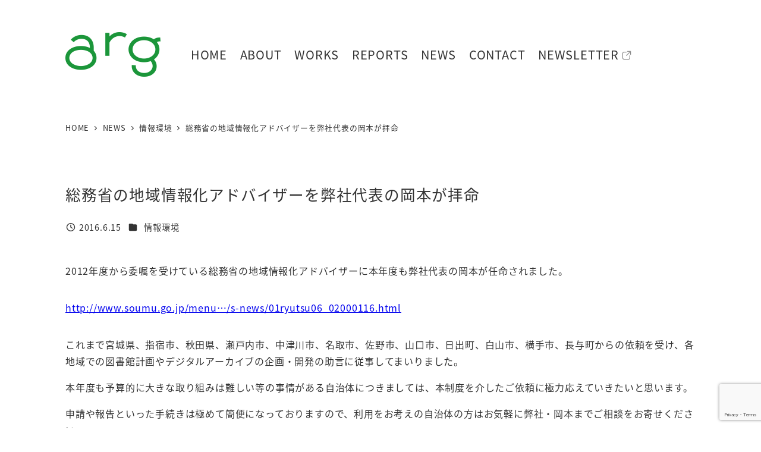

--- FILE ---
content_type: text/html; charset=utf-8
request_url: https://www.google.com/recaptcha/api2/anchor?ar=1&k=6LduFuMpAAAAALPCgzykc3JY4OMJz2adOTRFBgHf&co=aHR0cHM6Ly9hcmctY29ycC5qcDo0NDM.&hl=en&v=PoyoqOPhxBO7pBk68S4YbpHZ&size=invisible&anchor-ms=20000&execute-ms=30000&cb=j2yht8vdbsdm
body_size: 48899
content:
<!DOCTYPE HTML><html dir="ltr" lang="en"><head><meta http-equiv="Content-Type" content="text/html; charset=UTF-8">
<meta http-equiv="X-UA-Compatible" content="IE=edge">
<title>reCAPTCHA</title>
<style type="text/css">
/* cyrillic-ext */
@font-face {
  font-family: 'Roboto';
  font-style: normal;
  font-weight: 400;
  font-stretch: 100%;
  src: url(//fonts.gstatic.com/s/roboto/v48/KFO7CnqEu92Fr1ME7kSn66aGLdTylUAMa3GUBHMdazTgWw.woff2) format('woff2');
  unicode-range: U+0460-052F, U+1C80-1C8A, U+20B4, U+2DE0-2DFF, U+A640-A69F, U+FE2E-FE2F;
}
/* cyrillic */
@font-face {
  font-family: 'Roboto';
  font-style: normal;
  font-weight: 400;
  font-stretch: 100%;
  src: url(//fonts.gstatic.com/s/roboto/v48/KFO7CnqEu92Fr1ME7kSn66aGLdTylUAMa3iUBHMdazTgWw.woff2) format('woff2');
  unicode-range: U+0301, U+0400-045F, U+0490-0491, U+04B0-04B1, U+2116;
}
/* greek-ext */
@font-face {
  font-family: 'Roboto';
  font-style: normal;
  font-weight: 400;
  font-stretch: 100%;
  src: url(//fonts.gstatic.com/s/roboto/v48/KFO7CnqEu92Fr1ME7kSn66aGLdTylUAMa3CUBHMdazTgWw.woff2) format('woff2');
  unicode-range: U+1F00-1FFF;
}
/* greek */
@font-face {
  font-family: 'Roboto';
  font-style: normal;
  font-weight: 400;
  font-stretch: 100%;
  src: url(//fonts.gstatic.com/s/roboto/v48/KFO7CnqEu92Fr1ME7kSn66aGLdTylUAMa3-UBHMdazTgWw.woff2) format('woff2');
  unicode-range: U+0370-0377, U+037A-037F, U+0384-038A, U+038C, U+038E-03A1, U+03A3-03FF;
}
/* math */
@font-face {
  font-family: 'Roboto';
  font-style: normal;
  font-weight: 400;
  font-stretch: 100%;
  src: url(//fonts.gstatic.com/s/roboto/v48/KFO7CnqEu92Fr1ME7kSn66aGLdTylUAMawCUBHMdazTgWw.woff2) format('woff2');
  unicode-range: U+0302-0303, U+0305, U+0307-0308, U+0310, U+0312, U+0315, U+031A, U+0326-0327, U+032C, U+032F-0330, U+0332-0333, U+0338, U+033A, U+0346, U+034D, U+0391-03A1, U+03A3-03A9, U+03B1-03C9, U+03D1, U+03D5-03D6, U+03F0-03F1, U+03F4-03F5, U+2016-2017, U+2034-2038, U+203C, U+2040, U+2043, U+2047, U+2050, U+2057, U+205F, U+2070-2071, U+2074-208E, U+2090-209C, U+20D0-20DC, U+20E1, U+20E5-20EF, U+2100-2112, U+2114-2115, U+2117-2121, U+2123-214F, U+2190, U+2192, U+2194-21AE, U+21B0-21E5, U+21F1-21F2, U+21F4-2211, U+2213-2214, U+2216-22FF, U+2308-230B, U+2310, U+2319, U+231C-2321, U+2336-237A, U+237C, U+2395, U+239B-23B7, U+23D0, U+23DC-23E1, U+2474-2475, U+25AF, U+25B3, U+25B7, U+25BD, U+25C1, U+25CA, U+25CC, U+25FB, U+266D-266F, U+27C0-27FF, U+2900-2AFF, U+2B0E-2B11, U+2B30-2B4C, U+2BFE, U+3030, U+FF5B, U+FF5D, U+1D400-1D7FF, U+1EE00-1EEFF;
}
/* symbols */
@font-face {
  font-family: 'Roboto';
  font-style: normal;
  font-weight: 400;
  font-stretch: 100%;
  src: url(//fonts.gstatic.com/s/roboto/v48/KFO7CnqEu92Fr1ME7kSn66aGLdTylUAMaxKUBHMdazTgWw.woff2) format('woff2');
  unicode-range: U+0001-000C, U+000E-001F, U+007F-009F, U+20DD-20E0, U+20E2-20E4, U+2150-218F, U+2190, U+2192, U+2194-2199, U+21AF, U+21E6-21F0, U+21F3, U+2218-2219, U+2299, U+22C4-22C6, U+2300-243F, U+2440-244A, U+2460-24FF, U+25A0-27BF, U+2800-28FF, U+2921-2922, U+2981, U+29BF, U+29EB, U+2B00-2BFF, U+4DC0-4DFF, U+FFF9-FFFB, U+10140-1018E, U+10190-1019C, U+101A0, U+101D0-101FD, U+102E0-102FB, U+10E60-10E7E, U+1D2C0-1D2D3, U+1D2E0-1D37F, U+1F000-1F0FF, U+1F100-1F1AD, U+1F1E6-1F1FF, U+1F30D-1F30F, U+1F315, U+1F31C, U+1F31E, U+1F320-1F32C, U+1F336, U+1F378, U+1F37D, U+1F382, U+1F393-1F39F, U+1F3A7-1F3A8, U+1F3AC-1F3AF, U+1F3C2, U+1F3C4-1F3C6, U+1F3CA-1F3CE, U+1F3D4-1F3E0, U+1F3ED, U+1F3F1-1F3F3, U+1F3F5-1F3F7, U+1F408, U+1F415, U+1F41F, U+1F426, U+1F43F, U+1F441-1F442, U+1F444, U+1F446-1F449, U+1F44C-1F44E, U+1F453, U+1F46A, U+1F47D, U+1F4A3, U+1F4B0, U+1F4B3, U+1F4B9, U+1F4BB, U+1F4BF, U+1F4C8-1F4CB, U+1F4D6, U+1F4DA, U+1F4DF, U+1F4E3-1F4E6, U+1F4EA-1F4ED, U+1F4F7, U+1F4F9-1F4FB, U+1F4FD-1F4FE, U+1F503, U+1F507-1F50B, U+1F50D, U+1F512-1F513, U+1F53E-1F54A, U+1F54F-1F5FA, U+1F610, U+1F650-1F67F, U+1F687, U+1F68D, U+1F691, U+1F694, U+1F698, U+1F6AD, U+1F6B2, U+1F6B9-1F6BA, U+1F6BC, U+1F6C6-1F6CF, U+1F6D3-1F6D7, U+1F6E0-1F6EA, U+1F6F0-1F6F3, U+1F6F7-1F6FC, U+1F700-1F7FF, U+1F800-1F80B, U+1F810-1F847, U+1F850-1F859, U+1F860-1F887, U+1F890-1F8AD, U+1F8B0-1F8BB, U+1F8C0-1F8C1, U+1F900-1F90B, U+1F93B, U+1F946, U+1F984, U+1F996, U+1F9E9, U+1FA00-1FA6F, U+1FA70-1FA7C, U+1FA80-1FA89, U+1FA8F-1FAC6, U+1FACE-1FADC, U+1FADF-1FAE9, U+1FAF0-1FAF8, U+1FB00-1FBFF;
}
/* vietnamese */
@font-face {
  font-family: 'Roboto';
  font-style: normal;
  font-weight: 400;
  font-stretch: 100%;
  src: url(//fonts.gstatic.com/s/roboto/v48/KFO7CnqEu92Fr1ME7kSn66aGLdTylUAMa3OUBHMdazTgWw.woff2) format('woff2');
  unicode-range: U+0102-0103, U+0110-0111, U+0128-0129, U+0168-0169, U+01A0-01A1, U+01AF-01B0, U+0300-0301, U+0303-0304, U+0308-0309, U+0323, U+0329, U+1EA0-1EF9, U+20AB;
}
/* latin-ext */
@font-face {
  font-family: 'Roboto';
  font-style: normal;
  font-weight: 400;
  font-stretch: 100%;
  src: url(//fonts.gstatic.com/s/roboto/v48/KFO7CnqEu92Fr1ME7kSn66aGLdTylUAMa3KUBHMdazTgWw.woff2) format('woff2');
  unicode-range: U+0100-02BA, U+02BD-02C5, U+02C7-02CC, U+02CE-02D7, U+02DD-02FF, U+0304, U+0308, U+0329, U+1D00-1DBF, U+1E00-1E9F, U+1EF2-1EFF, U+2020, U+20A0-20AB, U+20AD-20C0, U+2113, U+2C60-2C7F, U+A720-A7FF;
}
/* latin */
@font-face {
  font-family: 'Roboto';
  font-style: normal;
  font-weight: 400;
  font-stretch: 100%;
  src: url(//fonts.gstatic.com/s/roboto/v48/KFO7CnqEu92Fr1ME7kSn66aGLdTylUAMa3yUBHMdazQ.woff2) format('woff2');
  unicode-range: U+0000-00FF, U+0131, U+0152-0153, U+02BB-02BC, U+02C6, U+02DA, U+02DC, U+0304, U+0308, U+0329, U+2000-206F, U+20AC, U+2122, U+2191, U+2193, U+2212, U+2215, U+FEFF, U+FFFD;
}
/* cyrillic-ext */
@font-face {
  font-family: 'Roboto';
  font-style: normal;
  font-weight: 500;
  font-stretch: 100%;
  src: url(//fonts.gstatic.com/s/roboto/v48/KFO7CnqEu92Fr1ME7kSn66aGLdTylUAMa3GUBHMdazTgWw.woff2) format('woff2');
  unicode-range: U+0460-052F, U+1C80-1C8A, U+20B4, U+2DE0-2DFF, U+A640-A69F, U+FE2E-FE2F;
}
/* cyrillic */
@font-face {
  font-family: 'Roboto';
  font-style: normal;
  font-weight: 500;
  font-stretch: 100%;
  src: url(//fonts.gstatic.com/s/roboto/v48/KFO7CnqEu92Fr1ME7kSn66aGLdTylUAMa3iUBHMdazTgWw.woff2) format('woff2');
  unicode-range: U+0301, U+0400-045F, U+0490-0491, U+04B0-04B1, U+2116;
}
/* greek-ext */
@font-face {
  font-family: 'Roboto';
  font-style: normal;
  font-weight: 500;
  font-stretch: 100%;
  src: url(//fonts.gstatic.com/s/roboto/v48/KFO7CnqEu92Fr1ME7kSn66aGLdTylUAMa3CUBHMdazTgWw.woff2) format('woff2');
  unicode-range: U+1F00-1FFF;
}
/* greek */
@font-face {
  font-family: 'Roboto';
  font-style: normal;
  font-weight: 500;
  font-stretch: 100%;
  src: url(//fonts.gstatic.com/s/roboto/v48/KFO7CnqEu92Fr1ME7kSn66aGLdTylUAMa3-UBHMdazTgWw.woff2) format('woff2');
  unicode-range: U+0370-0377, U+037A-037F, U+0384-038A, U+038C, U+038E-03A1, U+03A3-03FF;
}
/* math */
@font-face {
  font-family: 'Roboto';
  font-style: normal;
  font-weight: 500;
  font-stretch: 100%;
  src: url(//fonts.gstatic.com/s/roboto/v48/KFO7CnqEu92Fr1ME7kSn66aGLdTylUAMawCUBHMdazTgWw.woff2) format('woff2');
  unicode-range: U+0302-0303, U+0305, U+0307-0308, U+0310, U+0312, U+0315, U+031A, U+0326-0327, U+032C, U+032F-0330, U+0332-0333, U+0338, U+033A, U+0346, U+034D, U+0391-03A1, U+03A3-03A9, U+03B1-03C9, U+03D1, U+03D5-03D6, U+03F0-03F1, U+03F4-03F5, U+2016-2017, U+2034-2038, U+203C, U+2040, U+2043, U+2047, U+2050, U+2057, U+205F, U+2070-2071, U+2074-208E, U+2090-209C, U+20D0-20DC, U+20E1, U+20E5-20EF, U+2100-2112, U+2114-2115, U+2117-2121, U+2123-214F, U+2190, U+2192, U+2194-21AE, U+21B0-21E5, U+21F1-21F2, U+21F4-2211, U+2213-2214, U+2216-22FF, U+2308-230B, U+2310, U+2319, U+231C-2321, U+2336-237A, U+237C, U+2395, U+239B-23B7, U+23D0, U+23DC-23E1, U+2474-2475, U+25AF, U+25B3, U+25B7, U+25BD, U+25C1, U+25CA, U+25CC, U+25FB, U+266D-266F, U+27C0-27FF, U+2900-2AFF, U+2B0E-2B11, U+2B30-2B4C, U+2BFE, U+3030, U+FF5B, U+FF5D, U+1D400-1D7FF, U+1EE00-1EEFF;
}
/* symbols */
@font-face {
  font-family: 'Roboto';
  font-style: normal;
  font-weight: 500;
  font-stretch: 100%;
  src: url(//fonts.gstatic.com/s/roboto/v48/KFO7CnqEu92Fr1ME7kSn66aGLdTylUAMaxKUBHMdazTgWw.woff2) format('woff2');
  unicode-range: U+0001-000C, U+000E-001F, U+007F-009F, U+20DD-20E0, U+20E2-20E4, U+2150-218F, U+2190, U+2192, U+2194-2199, U+21AF, U+21E6-21F0, U+21F3, U+2218-2219, U+2299, U+22C4-22C6, U+2300-243F, U+2440-244A, U+2460-24FF, U+25A0-27BF, U+2800-28FF, U+2921-2922, U+2981, U+29BF, U+29EB, U+2B00-2BFF, U+4DC0-4DFF, U+FFF9-FFFB, U+10140-1018E, U+10190-1019C, U+101A0, U+101D0-101FD, U+102E0-102FB, U+10E60-10E7E, U+1D2C0-1D2D3, U+1D2E0-1D37F, U+1F000-1F0FF, U+1F100-1F1AD, U+1F1E6-1F1FF, U+1F30D-1F30F, U+1F315, U+1F31C, U+1F31E, U+1F320-1F32C, U+1F336, U+1F378, U+1F37D, U+1F382, U+1F393-1F39F, U+1F3A7-1F3A8, U+1F3AC-1F3AF, U+1F3C2, U+1F3C4-1F3C6, U+1F3CA-1F3CE, U+1F3D4-1F3E0, U+1F3ED, U+1F3F1-1F3F3, U+1F3F5-1F3F7, U+1F408, U+1F415, U+1F41F, U+1F426, U+1F43F, U+1F441-1F442, U+1F444, U+1F446-1F449, U+1F44C-1F44E, U+1F453, U+1F46A, U+1F47D, U+1F4A3, U+1F4B0, U+1F4B3, U+1F4B9, U+1F4BB, U+1F4BF, U+1F4C8-1F4CB, U+1F4D6, U+1F4DA, U+1F4DF, U+1F4E3-1F4E6, U+1F4EA-1F4ED, U+1F4F7, U+1F4F9-1F4FB, U+1F4FD-1F4FE, U+1F503, U+1F507-1F50B, U+1F50D, U+1F512-1F513, U+1F53E-1F54A, U+1F54F-1F5FA, U+1F610, U+1F650-1F67F, U+1F687, U+1F68D, U+1F691, U+1F694, U+1F698, U+1F6AD, U+1F6B2, U+1F6B9-1F6BA, U+1F6BC, U+1F6C6-1F6CF, U+1F6D3-1F6D7, U+1F6E0-1F6EA, U+1F6F0-1F6F3, U+1F6F7-1F6FC, U+1F700-1F7FF, U+1F800-1F80B, U+1F810-1F847, U+1F850-1F859, U+1F860-1F887, U+1F890-1F8AD, U+1F8B0-1F8BB, U+1F8C0-1F8C1, U+1F900-1F90B, U+1F93B, U+1F946, U+1F984, U+1F996, U+1F9E9, U+1FA00-1FA6F, U+1FA70-1FA7C, U+1FA80-1FA89, U+1FA8F-1FAC6, U+1FACE-1FADC, U+1FADF-1FAE9, U+1FAF0-1FAF8, U+1FB00-1FBFF;
}
/* vietnamese */
@font-face {
  font-family: 'Roboto';
  font-style: normal;
  font-weight: 500;
  font-stretch: 100%;
  src: url(//fonts.gstatic.com/s/roboto/v48/KFO7CnqEu92Fr1ME7kSn66aGLdTylUAMa3OUBHMdazTgWw.woff2) format('woff2');
  unicode-range: U+0102-0103, U+0110-0111, U+0128-0129, U+0168-0169, U+01A0-01A1, U+01AF-01B0, U+0300-0301, U+0303-0304, U+0308-0309, U+0323, U+0329, U+1EA0-1EF9, U+20AB;
}
/* latin-ext */
@font-face {
  font-family: 'Roboto';
  font-style: normal;
  font-weight: 500;
  font-stretch: 100%;
  src: url(//fonts.gstatic.com/s/roboto/v48/KFO7CnqEu92Fr1ME7kSn66aGLdTylUAMa3KUBHMdazTgWw.woff2) format('woff2');
  unicode-range: U+0100-02BA, U+02BD-02C5, U+02C7-02CC, U+02CE-02D7, U+02DD-02FF, U+0304, U+0308, U+0329, U+1D00-1DBF, U+1E00-1E9F, U+1EF2-1EFF, U+2020, U+20A0-20AB, U+20AD-20C0, U+2113, U+2C60-2C7F, U+A720-A7FF;
}
/* latin */
@font-face {
  font-family: 'Roboto';
  font-style: normal;
  font-weight: 500;
  font-stretch: 100%;
  src: url(//fonts.gstatic.com/s/roboto/v48/KFO7CnqEu92Fr1ME7kSn66aGLdTylUAMa3yUBHMdazQ.woff2) format('woff2');
  unicode-range: U+0000-00FF, U+0131, U+0152-0153, U+02BB-02BC, U+02C6, U+02DA, U+02DC, U+0304, U+0308, U+0329, U+2000-206F, U+20AC, U+2122, U+2191, U+2193, U+2212, U+2215, U+FEFF, U+FFFD;
}
/* cyrillic-ext */
@font-face {
  font-family: 'Roboto';
  font-style: normal;
  font-weight: 900;
  font-stretch: 100%;
  src: url(//fonts.gstatic.com/s/roboto/v48/KFO7CnqEu92Fr1ME7kSn66aGLdTylUAMa3GUBHMdazTgWw.woff2) format('woff2');
  unicode-range: U+0460-052F, U+1C80-1C8A, U+20B4, U+2DE0-2DFF, U+A640-A69F, U+FE2E-FE2F;
}
/* cyrillic */
@font-face {
  font-family: 'Roboto';
  font-style: normal;
  font-weight: 900;
  font-stretch: 100%;
  src: url(//fonts.gstatic.com/s/roboto/v48/KFO7CnqEu92Fr1ME7kSn66aGLdTylUAMa3iUBHMdazTgWw.woff2) format('woff2');
  unicode-range: U+0301, U+0400-045F, U+0490-0491, U+04B0-04B1, U+2116;
}
/* greek-ext */
@font-face {
  font-family: 'Roboto';
  font-style: normal;
  font-weight: 900;
  font-stretch: 100%;
  src: url(//fonts.gstatic.com/s/roboto/v48/KFO7CnqEu92Fr1ME7kSn66aGLdTylUAMa3CUBHMdazTgWw.woff2) format('woff2');
  unicode-range: U+1F00-1FFF;
}
/* greek */
@font-face {
  font-family: 'Roboto';
  font-style: normal;
  font-weight: 900;
  font-stretch: 100%;
  src: url(//fonts.gstatic.com/s/roboto/v48/KFO7CnqEu92Fr1ME7kSn66aGLdTylUAMa3-UBHMdazTgWw.woff2) format('woff2');
  unicode-range: U+0370-0377, U+037A-037F, U+0384-038A, U+038C, U+038E-03A1, U+03A3-03FF;
}
/* math */
@font-face {
  font-family: 'Roboto';
  font-style: normal;
  font-weight: 900;
  font-stretch: 100%;
  src: url(//fonts.gstatic.com/s/roboto/v48/KFO7CnqEu92Fr1ME7kSn66aGLdTylUAMawCUBHMdazTgWw.woff2) format('woff2');
  unicode-range: U+0302-0303, U+0305, U+0307-0308, U+0310, U+0312, U+0315, U+031A, U+0326-0327, U+032C, U+032F-0330, U+0332-0333, U+0338, U+033A, U+0346, U+034D, U+0391-03A1, U+03A3-03A9, U+03B1-03C9, U+03D1, U+03D5-03D6, U+03F0-03F1, U+03F4-03F5, U+2016-2017, U+2034-2038, U+203C, U+2040, U+2043, U+2047, U+2050, U+2057, U+205F, U+2070-2071, U+2074-208E, U+2090-209C, U+20D0-20DC, U+20E1, U+20E5-20EF, U+2100-2112, U+2114-2115, U+2117-2121, U+2123-214F, U+2190, U+2192, U+2194-21AE, U+21B0-21E5, U+21F1-21F2, U+21F4-2211, U+2213-2214, U+2216-22FF, U+2308-230B, U+2310, U+2319, U+231C-2321, U+2336-237A, U+237C, U+2395, U+239B-23B7, U+23D0, U+23DC-23E1, U+2474-2475, U+25AF, U+25B3, U+25B7, U+25BD, U+25C1, U+25CA, U+25CC, U+25FB, U+266D-266F, U+27C0-27FF, U+2900-2AFF, U+2B0E-2B11, U+2B30-2B4C, U+2BFE, U+3030, U+FF5B, U+FF5D, U+1D400-1D7FF, U+1EE00-1EEFF;
}
/* symbols */
@font-face {
  font-family: 'Roboto';
  font-style: normal;
  font-weight: 900;
  font-stretch: 100%;
  src: url(//fonts.gstatic.com/s/roboto/v48/KFO7CnqEu92Fr1ME7kSn66aGLdTylUAMaxKUBHMdazTgWw.woff2) format('woff2');
  unicode-range: U+0001-000C, U+000E-001F, U+007F-009F, U+20DD-20E0, U+20E2-20E4, U+2150-218F, U+2190, U+2192, U+2194-2199, U+21AF, U+21E6-21F0, U+21F3, U+2218-2219, U+2299, U+22C4-22C6, U+2300-243F, U+2440-244A, U+2460-24FF, U+25A0-27BF, U+2800-28FF, U+2921-2922, U+2981, U+29BF, U+29EB, U+2B00-2BFF, U+4DC0-4DFF, U+FFF9-FFFB, U+10140-1018E, U+10190-1019C, U+101A0, U+101D0-101FD, U+102E0-102FB, U+10E60-10E7E, U+1D2C0-1D2D3, U+1D2E0-1D37F, U+1F000-1F0FF, U+1F100-1F1AD, U+1F1E6-1F1FF, U+1F30D-1F30F, U+1F315, U+1F31C, U+1F31E, U+1F320-1F32C, U+1F336, U+1F378, U+1F37D, U+1F382, U+1F393-1F39F, U+1F3A7-1F3A8, U+1F3AC-1F3AF, U+1F3C2, U+1F3C4-1F3C6, U+1F3CA-1F3CE, U+1F3D4-1F3E0, U+1F3ED, U+1F3F1-1F3F3, U+1F3F5-1F3F7, U+1F408, U+1F415, U+1F41F, U+1F426, U+1F43F, U+1F441-1F442, U+1F444, U+1F446-1F449, U+1F44C-1F44E, U+1F453, U+1F46A, U+1F47D, U+1F4A3, U+1F4B0, U+1F4B3, U+1F4B9, U+1F4BB, U+1F4BF, U+1F4C8-1F4CB, U+1F4D6, U+1F4DA, U+1F4DF, U+1F4E3-1F4E6, U+1F4EA-1F4ED, U+1F4F7, U+1F4F9-1F4FB, U+1F4FD-1F4FE, U+1F503, U+1F507-1F50B, U+1F50D, U+1F512-1F513, U+1F53E-1F54A, U+1F54F-1F5FA, U+1F610, U+1F650-1F67F, U+1F687, U+1F68D, U+1F691, U+1F694, U+1F698, U+1F6AD, U+1F6B2, U+1F6B9-1F6BA, U+1F6BC, U+1F6C6-1F6CF, U+1F6D3-1F6D7, U+1F6E0-1F6EA, U+1F6F0-1F6F3, U+1F6F7-1F6FC, U+1F700-1F7FF, U+1F800-1F80B, U+1F810-1F847, U+1F850-1F859, U+1F860-1F887, U+1F890-1F8AD, U+1F8B0-1F8BB, U+1F8C0-1F8C1, U+1F900-1F90B, U+1F93B, U+1F946, U+1F984, U+1F996, U+1F9E9, U+1FA00-1FA6F, U+1FA70-1FA7C, U+1FA80-1FA89, U+1FA8F-1FAC6, U+1FACE-1FADC, U+1FADF-1FAE9, U+1FAF0-1FAF8, U+1FB00-1FBFF;
}
/* vietnamese */
@font-face {
  font-family: 'Roboto';
  font-style: normal;
  font-weight: 900;
  font-stretch: 100%;
  src: url(//fonts.gstatic.com/s/roboto/v48/KFO7CnqEu92Fr1ME7kSn66aGLdTylUAMa3OUBHMdazTgWw.woff2) format('woff2');
  unicode-range: U+0102-0103, U+0110-0111, U+0128-0129, U+0168-0169, U+01A0-01A1, U+01AF-01B0, U+0300-0301, U+0303-0304, U+0308-0309, U+0323, U+0329, U+1EA0-1EF9, U+20AB;
}
/* latin-ext */
@font-face {
  font-family: 'Roboto';
  font-style: normal;
  font-weight: 900;
  font-stretch: 100%;
  src: url(//fonts.gstatic.com/s/roboto/v48/KFO7CnqEu92Fr1ME7kSn66aGLdTylUAMa3KUBHMdazTgWw.woff2) format('woff2');
  unicode-range: U+0100-02BA, U+02BD-02C5, U+02C7-02CC, U+02CE-02D7, U+02DD-02FF, U+0304, U+0308, U+0329, U+1D00-1DBF, U+1E00-1E9F, U+1EF2-1EFF, U+2020, U+20A0-20AB, U+20AD-20C0, U+2113, U+2C60-2C7F, U+A720-A7FF;
}
/* latin */
@font-face {
  font-family: 'Roboto';
  font-style: normal;
  font-weight: 900;
  font-stretch: 100%;
  src: url(//fonts.gstatic.com/s/roboto/v48/KFO7CnqEu92Fr1ME7kSn66aGLdTylUAMa3yUBHMdazQ.woff2) format('woff2');
  unicode-range: U+0000-00FF, U+0131, U+0152-0153, U+02BB-02BC, U+02C6, U+02DA, U+02DC, U+0304, U+0308, U+0329, U+2000-206F, U+20AC, U+2122, U+2191, U+2193, U+2212, U+2215, U+FEFF, U+FFFD;
}

</style>
<link rel="stylesheet" type="text/css" href="https://www.gstatic.com/recaptcha/releases/PoyoqOPhxBO7pBk68S4YbpHZ/styles__ltr.css">
<script nonce="wp2xl4cX_FXm-JXMQJnlvA" type="text/javascript">window['__recaptcha_api'] = 'https://www.google.com/recaptcha/api2/';</script>
<script type="text/javascript" src="https://www.gstatic.com/recaptcha/releases/PoyoqOPhxBO7pBk68S4YbpHZ/recaptcha__en.js" nonce="wp2xl4cX_FXm-JXMQJnlvA">
      
    </script></head>
<body><div id="rc-anchor-alert" class="rc-anchor-alert"></div>
<input type="hidden" id="recaptcha-token" value="[base64]">
<script type="text/javascript" nonce="wp2xl4cX_FXm-JXMQJnlvA">
      recaptcha.anchor.Main.init("[\x22ainput\x22,[\x22bgdata\x22,\x22\x22,\[base64]/[base64]/[base64]/[base64]/[base64]/[base64]/KGcoTywyNTMsTy5PKSxVRyhPLEMpKTpnKE8sMjUzLEMpLE8pKSxsKSksTykpfSxieT1mdW5jdGlvbihDLE8sdSxsKXtmb3IobD0odT1SKEMpLDApO08+MDtPLS0pbD1sPDw4fFooQyk7ZyhDLHUsbCl9LFVHPWZ1bmN0aW9uKEMsTyl7Qy5pLmxlbmd0aD4xMDQ/[base64]/[base64]/[base64]/[base64]/[base64]/[base64]/[base64]\\u003d\x22,\[base64]\\u003d\\u003d\x22,\[base64]/[base64]/Dn2/CqjJzEsOkecK3a8OOP8KBBMK+wrsPw6zDiybCssOAXsOFwp7CiW3CgcOqw5IQcnQew5k/[base64]/CjWxkw6rCoXnDmEPCgMOhL8Opb0Q/A37Dn8Kuw78/CyrCvsOlwqPDjcKPw5ovCMKfwoNGR8KwKsOSU8O0w77Du8K9B2rCvjV4DVg5wrM/ZcOocDhRZ8OSwozCg8OvwpZjNsOdw6PDlCUXwqHDpsO1w6jDt8K3wrl4w5bCiVrDojnCpcKawqTChMO4wpnCp8O9wpDCm8KVRX4BF8Kfw4hIwqIeV2fCq1bCocKUwqrDvMOXPMKRwo3CncOXCkw1Qz84TMKxRsOqw4bDjV/[base64]/WcOeIWLDjCVmwrHCj8OXPHPCjGkaVcOpCsK3woEOTGHDmz1hwofCuxhiw47DkBgRecKuScOnRXDCuMOzwpDDphTDr0UfVMOZw7XDp8OfNSrChMONKcO1w78jR1LCgHpxw7jDsEU8w7pfw7pzwonCj8KVwp/CuDU4wqvDmwYsA8OPfVNrQ8OJMX1Twp8yw4cQFBjDu3PCsMOow7prw5DDjcO0wppHw541w4Ruwo3CgcOgcMOOMyt/OzrCvcKywrcOwo/[base64]/KTRGwrjDomoDwq40w5jCnh7CnCLCtSbDvsOpV8KGw4tlwoxOw70ZJcOUwpLCi0wPdMOnLWzClhbCkcKgKiHCsSBZEx1lYcKCcyYvwoh3wqfCrGkWw73DjsKdw4XCnzIdDMOiwrDDksOQwrtzwrcHAkIKcGTCiDfDuyPDhybCrcOeMcKCwp/DrwrCtWUfw7UdB8KWFXnCq8OGw5LCssKQNMOGAUNowpVbw588wrxZwpMNbcObD0cbFjc/QMOjCWfCscKgw7VNwpXDnyJCw64CwokDwrlQflFtEWkMBcOvVBzCuFrDhcOOd2VZwpXDu8ODw4kjwo7DmmcVbyITw5nCvcKxOMOYHMKow4ZpaU/CjC7CtEJfwolZHMKiw7vDtsKyC8K3aGvDocOoa8OzPcKnI0fCmcOhw4bCjCLDjydMwqQQVMKZwq4Qw4vCk8OBKjLCqsOIwqQnLjJUw4s6Ti5iw6hNUMO0wrHDtsOjY2MVGizDlcKow7/[base64]/DisO0fmZ6w5DCvsOvwqTDkcO8EHXDnEIdw7jDkCUAR8K5NXwGcGfCkAnDjjk/w5Y+PUMwwpEsaMKSTid/woXDpTbDmMOsw6FOw47Cs8OYwrzCgGYQNcKBw4HCqMO7TsOhKwrCpT7DkUDDgsONTMKSw602wo/[base64]/FjbDssKgw4x6wpANwrEbTwDDj3LDni7Dqyc7cCdVf8KVEsK+w5IJBQXDmsKXw67CjsOHTU/Dli3DlMOLAsKVYRXCqcKTwp4tw41qw7bDg246w6rCtgPDucOxw7RSK0Rww4o1w6HDi8OlcWXDsBHDq8OsdsOgcDYJwqXDhWLDnRYeBcOxw7BwGcOhemM7woUeZcK5IcK1WsKEOGILwpMuwovDnsOQwoHDq8OewoBGwq3Dr8KzX8O/PcORJ1XCv3/CikHCjnYFwqjDhcOSwosrw6bCucKYBMKfwq1sw6vCj8Kiw5XDtMOdwoLCoHrCozfDuVt5KsK0IMOxWCBPwoN+wqxBwofCusOpKmPCq1F7F8KPRjDDiRo9C8OIwpjDn8O9wrXCusOmJ07DjMKUw4lcw67Dkm/DpCwXwr7Dl2wywrbCg8O8QcKIwpfDlMKaPjQlwpnCq085acOBwpIWcsKaw50HBkhxPsOTTMKzUVrDlyh3wqFzwp7DuMKzwrw+FsOxw6XCssKfwo/[base64]/CjsOJL8OCwpJIwqA0a1F1WjduwotFw6/DsnrDi8O/wqTClcKXwqjDtsK3W1YFFRJeDUp8D0HCi8KNwoslw7VVGMKXS8OJw5XCm8KkGMOhwp/Cl3UoOcOdFyvCoQIjwrzDjwTCtmkfZ8Oaw7k0w53Cjk1HNT/DhMKKwpcVKMK2w6fDvcOleMO9wqUaXU/CsUTDoR10wo7CgmtWecKtNn/Duy9Yw7pnXsKiM8K2HcOWQAAowqMzwpNdw4AIw7BXw5fDqScHaSs9OMK8wq05GsOlw4PDkcOEIsOew4HDi1gcI8Ojb8KgDH3ChCRcwqRSw7HCs0ZfVFtuwpPCvHIEwo91O8OjJsOqBwxeNxhGwoPCqWJfwpTCtW/Cl1jDo8K2f1zCrHtWFcOiw5VQw7VfJcK7KRAjFsOLdsKLw4hKwow3PiFjTsORw73CoMOEJ8KiGD/CksK8IcKLwozDqMOtwocJw5LDnsOuwoFMFywSwrPDm8O/a1nDncOZacO2wpQBR8Ouc0luXjPClMKPZMOTworCmsO+PULCsQvCiHHCk3gvWMOkEMKcwprDq8Kxw7JZwrR9O2BKF8KZwps1GMK5CTzChsKtdmHDlTIAVWZeCEHCv8K+wqkuJyPDk8KuXFzClC/Dj8KLwpldA8OTw6HClcKCf8OgKlvDkMKywpIEwpjDiMK+w5TDllfDglMowpoQwrE4w4fCq8KiwqPDo8OhRMK/PMOYw6pNwqbDnsKwwp0Uw4jCuCdKOMKhSMO0SWjCpMKIHn3CjMOyw5Ykw4kkwpAdD8O2QMKNw4g/[base64]/[base64]/DtsKTL8KpUcKnwqvDhWzDvkEXwpvCjcKDGsOHYMODcMOlZ8OGBMKxRcOWBQlGf8OFKQN3OkUswqNGGMODw7HCk8O5wpvCkmzDoDHDvMODecKdMnF5w5QISjwpMsKIwqNWG8K5w7jDrsOHHmV8QsKYwrnDoEo1wovDgx/CnzJ5w6pPMXgSw5/DgzZYQHLDrioyw4vDthrChWZQw6tWMsKKw7TDnyLCkMKgwpUGw6/[base64]/wrQnwot/W2oJIsO5w4TCnMO8acK6FMKJw7/CrF4Cw6rCusKgZMKedErDsUZRwq/DvcO9w7fCicO7w7FyF8O4w4EeHsKlFkVBwpfDrzQeY1shCAbDh0/DugVqZAnCs8O5w7tuLsK2JzwQw6RCZ8OLwpdWw5vCnC06d8ORwqJhXsKRw70dAU1mw4YywqA3wrHChMKYw7DCiHluw6xcw4zDihhoEMORwogsRMKbMhXCizDDjhkdWMOFHl7DgD03FsKRGMOew4XDryXDjkUrwodSwplfw6VAw4/DrMOIwrzDkMK7PUTDqXsXAFVBKDQ/wrx5w58xwplQw7p+JDzDpRbCtcKVw5gtw6tNwpTCuGIvwpXCoxnDj8OJw5zCmHbCvBXCs8ONHSR7BsOhw69Swr7ClcOhwr0YwphkwpYEG8O0wpfDqcOTJ1zCtcK0wrUXw7XCimwOw6/[base64]/DnMKiZMOrwr4dezd5w6/[base64]/VQUNY3DDkwPCrmrDm8OTwpzDicK/M8KKLFFnwqvDgC4IGcKnw6jCkHwxKEDCuA1ywq1pB8K2BznDhMO2C8K3ZgV8cyMoPcOmKxTCisKyw4cZH1YUwrXCiGh4wpTDhMOWYjs5KzpRw41KwobDjMOEw6/CpCbDs8OkLsOHwpvCsw3Dr2/DlC9oQsObWiTDrMKKT8Oow5VlwoDCpBHCrcKJwqU6w6R8wqjCrUhabcOhBWMbw64Nw5YdwqbCljgraMKVw5RNwrHChMO3w7DCvxYOFlvDicKSwoEIw4nCpWt8fMO6GcOewoZZw4EuWSbDn8K4wpDDmTZhw7XCvF5qw6DClgl7wr3Cg2EKw4NLHm/[base64]/DvsKpDsKFTzESJBcQVEBNwocCHTvDqcOPwo1JD0ocwrIODkTCp8OOw6fCtU3DrMONfsOQAMKIwpMAQcOJWgEwMlMDdBnCggLDtMK1IcKvw4HCjsO7SgvCn8O9YyvDscOPGGUGX8OqSsOSw77DsDzDm8Otw7/DucOew4jCsEd8Ai8Mwrc3QTTCjsK8w4s+w4gqw7IZwrTDr8K8OSIhw4Bww7fCqH3CmsOcKMOwIcO7wrnDjsK5bUIbwrQRR0MOAsKKw6vCgAbDkcKMwowgT8KgJB0iw6bDhV7Dom/Cr2TClMKjwoduUMOHwqXCtMKoVsKLwqlBwrbDqGDDp8Otd8Kdwr0RwrYYfmwWw4PCqcObTU5BwrB2w4vCpGJYw7Q/[base64]/[base64]/[base64]/w4vDtcOvbjfCqsOtw6XCp8OkDSDCpnTDuDRnwrgzwozCp8OmLWnCkDPCkcONJS3CoMOxwoBcIsODw5s5w6cjJgxxf8K/cGzCisO/w7gIw7PCjcKgw6kiJS7DpkXCuzZww7A5wq0+GQo4w5QOejHDvw4vw7zChsKxYhhwwqR4w4xswrjDkB3Cmh7CqsOGw6/DssO/M0tqVMKpwpHDpwnDo2o2FMOXAcOFwosKLsOJwrLCvcKDwoDDn8OBESFeRFnDpUHCrcKGw7zChVFIw5vCgMOcGS/CgcKUQ8OpAsOWwrvDuwTCmgRfQVjCr2sawpzDjQpQJsKLU8KJNyXDi3DDlFYQDsKkLsOmwrHDgzpyw5XDrMKiw6dMeyHDnyQzBRLCj0khwqrDsSXCm0bCrnRNw4I3wr/CnEBROBYVdMKqNHEsbsOwwqc0wqIzw6sawptBSCrDmQFcNMOAf8Klw6LDrcOOw6jCmVofZMOxw6R1e8OSDUANW1ELwrYfwpBNwrrDlcKwIMOfw6fDk8K4YiEMKH7DvsOrwp4Cw7Fow7nDvAbCncK3w5V7wqPCpzjCisOHDTEfI07DtMOrSQsow4/DukjCtMOfw75MHVIuwrIXEMK5XsOIw7Agwr8WIcKjw6nCksOAMsKgwp9HQXjDhHZCH8K7UjfCg1QtwrXCs2QVw5tdLMKXf2bCngvDr8OJRFrChlwIwppRW8KaGMKofHIrSV7Ck2/CnMKxbWbCgU/Dh2Neb8KEw7MSw5HCv8OOTApHB25VO8K/w4/DqsOnwoXDqnJEw5N3cV/Cv8OgLHjDrMOBwqsNLsOQwo/Cjx0nA8KwG1vDlRnClMKZShxnw5tDWEDDmgMIwoXCgELCoWFDwppTw5rDq3MrOMK5bsKNwrR0w5sWwotvwoLDncOKw7XDgiLDrMKuYlLDqMOkLcKbUErDlz0nwr8qAcKuwr3ChsKpwq04wphowps/exzDkGDCnCUFw6HDg8OvW8K/A1Eaw40mw6LCs8Orw7LCqsKowr/ChMKgwr4pwpcGMXYMwoQ3NMOBw4DDr1NFCjQkTcOowo7DnsOlakvDmVPDiDM9EcKfw6zCj8ObwqvCkBw+woLCmcKfc8O1wrZEOx3CgcK7MAsnwq7CtD3DmBRvwqldH2IaQj7DlkPChcKxGC7DkMKXwr0JYcOCwrnDlMO/w4PCosKgwrbCiEnCpF/DosOFfV7Cr8OmUR3DpcOPw7rCjmXDocKpFSPCkMKNUMOHwoLCqCTClVsGw51eK3zCqsKYTsKadMKsVMO/XsO4wpkUYgXCsF/CnMOaAMKQw4nCiBXCmlZ9w6rDjMOUwqTCpMKPJnfDmcOiw7hPMBPCssOtFVpWFy3DiMKMER02R8OKLcOHNMOew6rCk8O1NMO2ecOLw4cXRw/[base64]/ChCUjwqHCh8OVZcOfwp3DrsK9w5YxeWTClVnCmcKJwqrCrx1JwrtZfMOuw6bCoMKEwpvCj8KVBcO1A8K2w7zCnMOrw4PCq1TCpWYQw7nCnEvCrlxdwp3ClBNDwrLDqxxvw5rCjWzDuXfDpcKyWcKrOsKmNsK/w4tzw4fDk3zCgsKuw7wRw7wXHTgFwqxsPXl1w7wnwphUw5QZwoDCmMKtScOhwpDCisKgDsK7LWJXZsKOBhTDsHLDnjjCn8KHAcOMEcOywrlAw7LDrmDDvsO1w7/[base64]/[base64]/Di8Kjw67CtsK2woxsw4HDhQY/wpTCqcK4LMO2w4BMYcOoAD/CgSPCtsKuw73Dv3BtOsKow7wiQi0ZQnPCtMO8YVXDhsKzw55cw64VUkvCkytdw6/DpsKnw5nCsMKlw69kWmNbGk06fwPCuMOufBx+w5TClSPCrEkBwqdNwpQBwo/Du8OQwqQQw5bCnMO5woTDpRDDlRvDky4Lwo9PInHCksOOw4jCisK1wp7Cg8OZXcKydMOSw6nDpFrCiMKzwq5Ww6DCoEVPw4HDkMOiGx4qw7rCpjLDmSrCtcOYwqPCjk4UwplQwpTCncO1esKLdcO/YH5ZDzobNsK0wpIew7grX1ZwaMOlN3EiCDPDhmBaecOpexABCsKKfnvCuV7ClGEnw6pBw5rDicOBw7BCwrPDjx4PDjd/wo7CpcOWw6fCoxPClh7Cj8Omw61PwrnCgwp1wo7Cmi3Di8K7w4LDv0ovwpoLw5kkw5bDlFXCqVjCjh/Ct8KSJyTCtMO9wo/[base64]/[base64]/DgXnDpXnDmsOJA8OKasOGwqTCuMKVwpXCvTFKw5Rlw6w3Yl0Xw7zDhcKRPkJodcKOwoJ3bsOyw5LCsCDDnsKbGsKNacK6acKVUsKAwoJHwqNVw4k6w4g/wpwrXwTDhTXCrXFgw64jw6AjIyXCtsK0wp3CusOlLGTDvx7CkcK6wrPClxlIw7XCmsK8HsK7fcOzwoPDg1ZKwobChgjCrMOHwpzCnsKOEcOhHh8WwoPCv1lbw59KwoJLN09Jc2LDrMO0wqtLaTVUw6/ChjbDlTjDqkgbMmNoGCIowohBw6fCusKPwoPCvMKTS8OZw5hfwoU/[base64]/[base64]/DksKNwrYnwqjCiXnCqG0+VDDCrgAjwrDDpT8CQQLCsS/Cv8ONaMK3wrMufgDDs8O4K3QBw4rCo8Kww7TDq8K/OsOMwoReEGvCjsOTcl8dw7bComLCm8K/w5rDj0nDpVbCrcKEZE1mNcK0w6AiO0zDqcKgwqt8AVzCiMKiYMKRARgrH8KwbyU2F8KlY8KZOVI8M8KQw77DksKUGsK5SAUGw7rDrWQLw5zCqzPDncKYw5UOJHXCm8KAG8KpL8OMVMKxBBdPw5Euw4jCtCLCmcOdEHjCmcKhwo/DgsKrdcKhDH45N8KAwrzDmgcnTWImwqvDn8O+HMOkPAp7KsO4worDtMKbw4ocw5LDtMKzOi7Dm15nfTIlSsOlw4BIwq/CsXfDkcKOL8O/cMO6R1JMwo1JbCp3XnlewqArw6fDs8KqDsKswrPDoxHCpcOnM8O8w7Vbw6o9w5FsUExoNjvDj2pnRsK0w6xaTgHCl8OII2lYw6t0T8OMIsOpaDAUw5w+LsOsw77Ck8KEMzfCoMOETlw/w4pufyVQQMKCwr3CvlZfKcOKwqbCmMKaw7jDoCHCusK8w7/DicOSYcOPwqrDscOfFMKtwrvDt8Okw6ccW8KxwqkWw4LDkzxtwpg5w6hWwqUEQAbCkzxKw7AMTcOwacOeTsK6w6l+C8KvX8Kzw4LCjsOGWcKLw53CuQ0VUSnCt1TDvBvCi8KDwoBVwqYuw4IKO8KMwoEIw7V2FXbCq8O/wpDCpcOlwrvDtMOGwqvCm1XCo8O2w5NCw51pw4PDllfDsGvCnhcmU8OUw7Jfw7DDuB7Dg3zCvzx2GEbClBnDiFghwo4hAGjDq8Kqw5/[base64]/CkwjDl091w7JldXcKPjvDlMO1MMKvw6MIFjVHaQ7DrsKnQlhhYUwue8OrTMOVJjwnBD/CisO0e8KbHnl7SipefwY6wrvCiAFBLcOowqXDsSnCgRF7w4ABwp4pElYhw5fCg0DClX3Dn8K7wo0ew4QNT8OWw7Ytw6DCpcKGEmzDssOSZMKmMcKPw47DpMOiw43CnmXDpDMXBzTCjz5aKGzCvMK6w7otwpDChcOgwq/[base64]/w73CkzJQwrrDv8KfwogWw4XCtsO8w7XClsOSHsKafUBGZcOgwoIKQ27CkMOgwo/DtWXDosOSw4LCiMK6Smh0XAjDoRzCocKGWQjDrjzDlyTDncOjw5dWwqBcw7/CnMKZwrjCmMKfUTvDhsKRw5NFGVw2woMuDMO1LsOWJcKFwolWwoDDu8Ocwrhxd8KhwqvDnSYhwonDo8KDWMKQwpRpK8KJNsK3EMOUWcOSw4bDhVfDqcKjLMKGWADCrSDDmFEYwph4w5nCrEPCpnTCt8KSdMOxczPDisOmOsKYXMKPLRLCvsKswojCuAYIIcOzJsO/wp3DggLCiMO3wrXCtsOEZMKxw6jDpcO1w5HDowUrL8KrcsK6CwcIRMOUTiLDtRrDs8KEWsKxasKuwpbCqMKaLDbCssKbwq/CiR1Cw7HDt2wiUcOCb3xDwo/DmhbDusOow5XCncO4w7QIBcOdwpvCgcK3F8O7wqVnw57DpcKfwo7Cm8KxDxs+w6NDcXXDqwDCsHXClB/DtUTDhsOvTggSw7/CrW7Dg0clcj3CksOoCMOlw7/Cs8K3DcOyw7PDuMKvw6BDbhEJS0xuZgAtw6rDvsOUwqjDunUsXwVDwo7CmXpPU8OncmVjWsOZFlAzCyHCh8O5w7E5MHHDoEXDmH7Cm8OpVcO2w4Yae8OBw67CpmLCjUXDpSLDp8KxNUU4wpY5wqrCu0bDu2Yaw5dlcjU/WcKHK8Omw7zCucO5W3XDkMK2YcO3woIXV8Knw4Urwr3DvUEbFMO8Qh5bF8Ozwpc6w6XCgT/DjWsjNFrDoMKzwoEPwrXChUDCuMKbwrpUwr1NKizCsAw2wpHDqsKpOsKzw65Jw4BSXMOTT202w6TCpwDDm8O/w7orcmx0YxXCpmPDqQ4vwrXDkEPCpsOEXkDCiMKQUX3CvsKACGpGw6DDvcOTwpvDosO4OH4EU8Knw4VdKXFewrItOcK7McOjw5JoS8OwCyFjB8O/YcKtwobCp8OjwpNzcMKQYkrChcOZGkXCjsKYwr/DsULCrsOccmVdUMKzw53Dl0tNw4rCvMObC8OvwoNmS8K0aV7DvsKcwqfCr3rCkyQRw4IDR3FAwoTCug9lwptFw77CpsKCw6bDv8OhM1c7wotPwptfA8KBUE/ChAHDkgtfw5TCmcKBA8KIVHpNwo99wqPCoUkmaRsgOClUwrnCjsKOOMOMw7TCssKfaiMEKHVtEHjCvyPDhcOYM1nCscO/UsKKGsO/w6Eiw4MOwoLCjGxPAcOFwoEHV8OUw57CssOeNsOFWjDCjMOyMUzCusOkAMOIw6bClkjCjMOlw6DDlFjCsy/CvBHDg2oowqomw7MWbMOhwpodVlN/[base64]/CgwVLw6s/wp9Vwpl0JcOqP28twr/DsELCj8O6wqnCpcO/[base64]/[base64]/B8K2QsO1KsKRw7B9wqALw5IoLsOZw6dKDsO8WlVIdcO5wpwcw5zCuysgcABJw450wprCqTp3wq7Dv8OFawwdG8OuJ37CgCnChcKdfsOpK23DimHCm8KWWsKTwpdHwpjDv8KlKlbCksOBfntHwo9ZbB3Dl3zDtAnDrl/[base64]/RWVZZnvDnmQwI8OWw6FzQcKqUBTCqyk9cwnDs8OTwpHDhsONw5vCjk3CicKOW2bCg8OQw5DDlcK4w6dbN3kSw4FtAcKlw45Gwq0IdMKTECvCvMK0w7LDvsKUwpLDuBEhwp0mH8K5wq/DuQPDg8OPP8OMw517w7Mpw69nwqxmGFbDgmBYw54lK8KJw4Y6A8OtPsOvEGxgwprDrSTCpX/CuUnDr0LCgUjDpn4xDwPCjFjCs3xVUcKrwoIBwpMqwo0jwroTw7pdTMKlDyTDqhMiTcKEwr4xfSgZwp93KcOzw41Kw4/[base64]/Dk8KLAMKKHC9Iw5h/GsK1w6jCq8Kmw5nCqcKPVUNhwqjCs3QtF8KswpPCug83SwrCgsKKwpMxw6jDi0VJP8K5wqHCrGXDq0MRwoHDnMOiwoPCl8OAw41bUMOWVV8Sb8OlSndKNC1+w4rDqns9wq1OwqZGw43DgiN/wpXCuzgpwplywqJbcwrDtsKCwppFw7pWLj9Aw5hnw7PCssOjOR4XJW/Djn3CmsKMwrnDuRoMw54Dw4rDrTHCgcKPw5PCgl5Pw5liwp0wXMK9wrfDkAbDs2EWfX9GwpnCoSLCmAnChhFrwoHDjzDDt280w7kHw4fDoxvCoMKEXsKhwrHDo8OMw4ISND9Xw5dlH8Ouwr/CuDDDpMKTw5Mpw6bCmcKaw6XDujxIwr7ClRJPJsKKBApNw6DDkcOZwrTCiCx3IMK/B8KTw40CY8OtK1x8wqcadsOfw5xZw7YPw5XCix0nw4nDlMO7w7LCvcO3dXIqGcOHPTvDiH3DsgFIwpXCrcKJwpfCuRzDmsKAeibCn8Ocw7jCvMKvRlbCuX3CqA4owqXDqcOiAsKFV8OYw7J1wrbDqsOVwo0ww6/ChcKhw7LCsjzDn2sJRMOpwrJNBHzChMOMw7rCn8OAw7HCnlPCtMO3w6DCkDHDtcK4w5/CscKDw61TJ1gVI8OWw6EtwoJCc8K0OxVrQsKDCDPCgsKTJcKIw67CtmHCpBdSXn5bwofDti8nfXPCtsK6HnXDlcOfw7lsOn/[base64]/Dv2EawrnCk8KmBEpxw77DtcObecKOCBnDmxzClAsPwooMfTPCh8OJwpQTf3LDkh3DuMKyOkLDt8KbExhtFMKuMQR9wpbDlMOAHWoIw5x5USQVw74RBA/Dh8OTwrwLZsOow5nCgcO6DQvCj8OBw6LDrBTDkMOqw5Mkw7ROInfClMKMIMOaRQ3CocKXTWnClMOiwpJoeR1yw4AnEVVRd8O/wr1dwqzCs8OKwr9FDiXCq3hdwpdWw69Vw5cpwqRKwpTDucOewoM8JsKxSBPDrMKGw71MwqXCnS/DmcOEwr15YXhhwpDChsOqwowWKApXwqrCl3nDusKucsKUw4zDsFtNwrY9wqJCwrTDr8Ohwr9HeXDDpzLDtSLClMK2TMOYwqtOw6bCocO7HQvCiUHCqWjDgkzCg8K5V8ODS8OiKn/DucO+w4PCvcOLDcKPw53DlsK6ScKXH8OgL8OEw58AU8OiHcOMw5bCvcKjw6M+wotNwowOw707wq/DgcKlw6vDlsKcZjhzGCVzM1VswqUuw5vDmMOVwqzCmkfCpcOTbBc1w41NPGF4w7VqF1vDmwLCryM0wp16w7dXwpp3w4ZGwr/DnxYlcsOww63DkwxhwrfCi07DksKSecKMw5vDl8KbwrHDu8Otw5TDlSrCuVd9w4vCuUNAHcOhw6ELwobCpVbDpsKrRsORwrjDiMO+AMKwwoh2SQDDrMO0KiBhF1JjEmpwE2DDkcOddVsfwqdvwrYNGDdqwp/DsMOpcUh6RsKNHwBtcTctV8O+f8OxGMK5XMOnwooLw5BUwq4TwqNgw5pnSikeKlJ5wr4ZXB3DqcKSw6pBwoLCq23DlybDkcOcw5jCozjCicK9Q8Kfw7EJwrrCm3oNPQs7ZMKVOhsLD8ObG8KLaSnCrSjDrMKcEhFKwpMww7NYwrnDnMKWT3oTTsOSw6rChD/[base64]/[base64]/CsMKJDCfCi3hDw6DDpDvCoys0wpBWwp/DhMOhwphow5HCgw/DusOjwrA8DyoIwrYyGMK5w5nCr17DrUTCvx/[base64]/[base64]/w5bDg8Ozw4/Cl2jDknfDo8KRwpJew4R1bAQVw5vCuC/[base64]/wqvCj8O1wpHDnMKtTDfCgsOsfcO2w73CmsOKJVjDuWQEw4/DlMKjWirCucOIwoHDnVXCu8OqbcORecOtMsK/w43CusK5F8KRwrsiw5tWE8Kzw7xHwqhLel43w6V0w6HDicKLwq9pwpnDsMOUwod/[base64]/[base64]/Cj3tcwr9iVsOiwqXCoGnCvMKLwp1FPcO9w4zClhzDsSzDmsKHGCtmwrgQDWtgZMOBwqwwRhvDg8O/woQjwpPDqsKsDDk7wppZw4HDkcKUeC9KVsKMY2pewoYBwrjDvF08LsKRw64LKDFeHStNMlpNw7Q+YcKCFMO1QDfCtcOYbmnCm1zCusKTasOpNjkhZsO6wrRkP8OJaS/DqMO3BcKFw7N+wrw1BFfDlsO+UsKyaXTCt8K9w484w7JXw73CrsOAwq5+dX5rWcKLw7JEacOLwq5PwqZjwqxOPcKKdVfCtcOED8KzW8OEOjDCu8OjwrvCi8OgZm9YwpjDmDgoDi/Crk/DrgQsw6bDmwvDlw0wXVTCvGdMwr/[base64]/DnsK1w70PC28SwrRsdMO3wrBuXcO3wrnDlnMITXkMwpUlwoAREWEuW8OcXsKfJR7CmcKUwo/Csl9GAcKLCEcawpHDpMKcMcKmJ8KywoRzwo/CjR8Gw7YmckrCv0QOw58MOGTCqMOcZR5wenbDqcOiagbCvCPDvTJRcC94wozDlWPDr2xyw6nDukQvwok8wrNrWMOmw506UFzDvcOew7tiC101dsKzwrDCqUsqb2bDqlTCu8Kewpd1w7/[base64]/Cq8K/VsK6wobDu8Ocw5jCv1bCgsK0woV0RGPDlcK/w4DDjW1gw7pxCyXDgjlmYsOlw7bDrnABw4ZsN3nDgcKPS3tGZ3Imw6nCmsOgBmLDjTIgwqskwqTCgMKfTMKNMcKcwr9Xw61GKMK3wqzCkMKrSRfClWrDiRgOwobDgj5IOcK0TwR6JElQwqnCkMKHBVp/[base64]/UGg3wqrDgsO/w55Iw4Vuw67CsSrDpcO/w6xfwpZlw41qw4VAYcKkSlPCvMORw7HDsMOWZMOew5zDm1JRQcOiYizDqVVNA8KkIcOnw6RcQUpPw40dw5rCi8O+en/Cq8KvAMO8BcKbw6PCjTctaMK0wrpfKXPCpD/CmzPDssKowrRUGGjCt8KjwrXDuwNBY8KDwqnDkMKeTTfDiMOIwpACG2pjw5wYw7PCmMObM8OLw7fCssKqw50Bw7VEwr5Sw4zDrMKBcMOOanfChMKqQmojOHHCui03bSTCs8KDSMO1w74Cw5Bywo5Cw4PCsMKVwplkw67CrsK7w5Jhw4/CrsOWwoU/FMKXM8KnV8KVDF5ULQLDjMODHsK/w5XDisOpw6nCsE0fwqHCl2g8GF/Ci3fDuhTCkMObQhzCosKID0sxw7fCksOowrdTUcKQw7R3wpkKwokLSi18dsOxw6tXwqPDmUbDg8KrXhfCmgzCjsOAw5pkPm1UDyzChcOfPcKhW8KqXcOhw5o9wrnCscOmDsOrw4NfVsOmRy/DpiIawqTDt8KbwpoFwpzCgcO7wpxFYMOaYcOOK8K4U8OMHDbCmigaw6ZgworCmzg7wp3Ct8Kmw7DDiCQnasOUw6EAUk0hw59Pw4BSfMKMN8KLw5PDkCI2WcKuLmDCjTkaw4twBVXDp8K2wokHwpDCusKbJwIRwo56WARowo9tY8OIw4JSasOSwqbCq0JLwq3DrsO/w78eeAg9Z8OEWT1mwp9xPMKVw5fCv8Krw7cawrfDjExgwopwwrpZdxwFPsO3Ex/DoivCr8OGw5oUw6xMw5JAdGd4HsKwAQPCqcKEWMO2I0gNTC3DtlFuwqXCnkFgFcKTw6drwqRvw4wxwogaJ0ZgI8ObbMK6w6NEwoRVw4zDh8KFC8K7wq1IAAYua8OcwrgmOVEadgFkw4/Dl8OuOcKKF8O/CxrCkyrClcOqI8K0amZzw47Cq8KsXcOWw4coFcOZfjLCpsOxw47DlVHCtzNXw4PCsMOVw60KaUhAH8K7DzXDiybCtFsjwpPDrcKtw7jDvQbDpQhUIT1nZ8KQwqh4NMKcw7sAwroOPMOewp/ClcKuw7ouwpLCrwBnVQ7Cp8OGwp9ZS8KHwqfDg8KFw4zDhQ0bwqZOfAcdWXoGw4howr9Fw5RFAMKKEMO7w6rCvXhcK8Onw5vDjsO1FmZMwofCm27DtlfDmQLCosKLPxUeI8O+RcKww6Rjw6DDmm/CsMO7w6fClMO8w5IPZEdEbcOSBi3CjsOGICcmw6MEwpHDpcKdw53CtMObwpPCk2Z8wqvCksKkwpwYwpHDsx16wpfDvcKlw6h0wr8LS8KxJMOIw4nDolp4TwhSwp7DusKRwprCrU/[base64]/F8OpKcK/U8KuKwx9GsKcwqR3MFrCssOac8OowpUWwoIzZ2hfw55GwpXDtsKWWsKjwqU8wqjDlcK2wpTDiW4efcK3woHDs3fDosOCw5UzwoR2wo7DjMO9wq/[base64]/w7zCuzHCgHLDrsKgw5vDuzsvw47DoAF/KMO/wrzDjhXCpD9tw6zDlVppwoPCocKMb8OuU8K3woXCrwF7MwTDgHZCwqZQIl7DmwsDwp3Cm8KjY3w8woFLw6lVwqsPw7wvLsOIQ8Oqwox/woQEXDXDhlcPfsOow7HDqW1Lwpwiw7zDmsOEH8O4IcKrIR87woobw5PChcO8IcOEeHdENcOIGzXDvFbDimLDqsKObcOZw4APG8OYw4vCqWsewqrCoMOlacK7w4/DoQvDkEVawq49w78Owr5kwrFDw5ktTsK4U8Oew4vDrcOZfcO2Ay/CmzoXQMOFwpfDnMOHw6NUGsOIP8O4wojDqcOdLWZVwrTClWbDkMOAAsOVwojCpTfCojFtRcOsECRZIsOFw7tpw7k9wovCv8OCKDdlw4bCvS/DqsKfICFiw5fCmxDCqMOfwpHDm13CmRgTEGHCmSwUIsOgwqfCgTHDucO8WgjCjx1pKWgDc8KoWT7Cn8K/wos1wp0Yw44PH8KowpvDgcOWwojDjF3CrhQ3AsKQGsOBTmbDj8OjOHkHccKufzxgQADDtsOzw6zCs3vClMOWw6Qww75FwpsewrVmV1LCn8KCZ8KKIMKnHMKAUMKPwoUMw7RDWRkLa2YWw4bClB7DumRTwoXCm8O2dAA2EQbDm8K/HA1cH8KCNX/Ci8KSAggnwrtswr/CscOHSQ/CqxbDisOYwojChcKmNTHCplvDiU/[base64]/DmcO5XkTDoi4gQTnDrRYvwrQBCcK8WSDDoRDCocKJakJqCkrCsxcsw7UeZQMDwrRdwq8WM1XDv8OZwqrCiFAEZsKKJcKdasOvc2IyGcKxEsK9wqUaw6zChBFuKDDDojQ2KMKlPV8gPhIIBGkbKT/ClW7DpE/DugUjwrgmw6JbFcKqSnYgMcKXw5jDmsOSw53ClXF4wqQHWcOsYcOebnvCvHpnwqp4fGTDmQbCvcOIwqHDmkhBEjrDkRkeTcOPwosENyl5CjxgST4UGkjCoXLCgsKHIAjDozLDrAvCqzDDmBDDiDbCpDjDs8OkC8OfO0DDtMOiYVAVWjhYf3nCtWE/DScEdsKYw5PDmcOnXsOiWsKVGMKtcTcHU3F1w5TCuMOvP1pFw7XDoUfCgsK/w5jDu27CsR8Qw4pvwqU9OsKuwoDDvG0hwoTDuErCp8KYbMOAwqQ7GsKZeTBFKMKow6NEwp/CmhPDlMOlw4TDisKUwrI/wpzDgUnDsMKgacKKw6nClcKHw4HCjTDCgAJHLknDqDB1w6MGw5/[base64]/DsRIRw7RIKRDDisKwwoIFwq7Di2XDtjlxKyEmNMOLdRABwqxHBsOAwo1Iw4VSWwUNwp8Gw5jCg8KbA8Oxw5vDpQ7Donp/XFvCssOzMhNvwojCqyXCjMOSwpIXUGzDnsOYMz7DrcK/[base64]/S8Kwa8OIXMKswqQFbsOXVgpew4DDnRgzw58bw6fDvjTDt8OmU8O8CT/[base64]/CqMKZw7ApwrbDr8K5OSZHwphDD8O1dMKgHVjDoTFMw69Ew4fCusK2PcOtCjs0w4jCv0Rpw7/[base64]/DlMKZwpXCo8O2YTA2wrDCulDDvFwawpzCnMKEwohhBMKhw6VqfMK4wokKH8KFwp7Cl8OxRsKlJsOzw6vCmwDCvMK4w7wwdMOxbsKweMOJwqnCosOPH8OvbBfDgiAJw5Zkw5HDv8OWKsO/M8ODOsO1NnQgeSzCqFzCo8KUBS1Ew4tyw5/[base64]/R8K/wo3CrGnDpWpAwq/DmsOiIMKgw73CoQTDkcOzwrrCs8ODGsOIw7bDtCBpw4JUAcKVwpfDr11kXEnDpTgQw6jCrsKHIcOjwonCh8ONJsKAw5gsYsOJVMOnY8KpFjEbwotLw6x5wqhxw4TChUhow6t/FDnDmVQXw5zCh8O5NQNCRCRzBDfDhsOuw67DjGtxw7g4MDFxWFBTwq4/d1MsM2FSC3fCqA5cw7rDqT/DusKuw7XChyFjCmhlwojDpGjDucOtw6xFwqFzw5HDosOXwr8pWl/DhMO9wpx8woNVwo/[base64]/ClcO4KyRkw6bDkcKPwpHDpz/DnWvDoWnCicONw4h6w6E5w6/[base64]/w7fDk17DpUBnLgdYGsOLY1FsYRHCvnDDtcKlwp7DkMKIGkTDj07CphU/aTLDiMO4w6pdw511wrBxwqJebxvDjlbDvsOcf8Oxd8KrLxAiwp/Chl1Qw5vDrlbDsMOBaMOAaFrCvsKAwpHCjcKKw65LwpLCisOIwpXDq0JPwpArMVbDvMOMwpXCrsKfajo3Nzw+wpYnesK9wrtBJMOKwpnDr8OjwrTDmcKuw5lBw53DuMO4w4ZwwrZfw5PClg4MTsKiY1NPwrzDusKVw61zw7sGw5/[base64]/DlMKYNmnCrcOgwpsOwo7CoMKfd8OgeDzDrsONI297J1weR8OVPGBUw5F+GMOPw5vCuUl+CVfCsBvCgjYXWcKIwoFSXWg2d1vCrcKYw7ccCMK8f8O2S0tEw4R0w6zChizChsKgw4LDlcK7wofDmjo9wq/Ct2sWw5PDt8OtYMKmw5XCscK6T0nDocKhTMK1NsKtw6J9AcOCbEXDo8KoFz3ChcOcw7/[base64]/CmMODbl1KwpLCoSABwoDCoMK2YSZNDsKgQyLDpMKDwpHDnhoHKcK6PiXDnMOiRVp7esOJOnFRw53Dujghw6IwLCzDjsOpwqDDocKawrvDosK4S8OGw6/Ci8KSTcOIw57DrcKEwojDoFcUJcOkwoDDp8KPw6UODBwpb8Ofw6XDujdzw7Zdw5vDrm1Xw7LDnG7CusKnw7jClcOjwrzCksOHW8OBOMKPdMOFw6dewr1fwrFWw5HCpsKAw4IEQsOzHHbCvDvCmSbDusKbwp/CkV3CvMKzV2p+Zw3CpmzDhMOuQcOhYX7CusKlWnUoXcOzeljCrMKUP8OYw65xV2wGw5jDjsKswr7CoyQxwpnDm8KfHsKXHsOJBhLDqWt1fCTDk2vCrCXChAkRwrxBPMOIw5N0LMOMYcKUIsOiwpxoeSzDpcK4w59TfsOxwopawp/Cmj52w5XDiTJIWVcCFCTCqcKIw61bwonDj8OWw7BVw5bDsFYHw4QWUsKPSsOcUsOTwrHCvMKIEBrCoUs1w4M3woI0wpkBw5t3aMODw6/DnG4\\u003d\x22],null,[\x22conf\x22,null,\x226LduFuMpAAAAALPCgzykc3JY4OMJz2adOTRFBgHf\x22,0,null,null,null,1,[21,125,63,73,95,87,41,43,42,83,102,105,109,121],[1017145,333],0,null,null,null,null,0,null,0,null,700,1,null,0,\[base64]/76lBhnEnQkZnOKMAhmv8xEZ\x22,0,0,null,null,1,null,0,0,null,null,null,0],\x22https://arg-corp.jp:443\x22,null,[3,1,1],null,null,null,1,3600,[\x22https://www.google.com/intl/en/policies/privacy/\x22,\x22https://www.google.com/intl/en/policies/terms/\x22],\x22Xsvk3vimUq7n0uqB3Rz8IrdwXvdVApZNiEdEQgiA6O4\\u003d\x22,1,0,null,1,1769341885675,0,0,[125,86,67],null,[111,255,219],\x22RC-806Rx74Icz_HeQ\x22,null,null,null,null,null,\x220dAFcWeA65lMJfHqxnvFWY4ba5yaa4WRvLQqE2lb48EW7m1oSUJc9qnFV4nm-p1DhKcV1puh1UJdiKnehEDh8IWLz-yWrntKt7Zw\x22,1769424685776]");
    </script></body></html>

--- FILE ---
content_type: application/javascript
request_url: https://arg-corp.jp/site/wp-content/plugins/my-snow-monkey/assets/js/scripts.js?ver=1681551380
body_size: 2478
content:
/*------------------------------------
  function.js
-------------------------------------*/
// WORKS Archive Read More Variables
const defaultDispCnt = 24; // 初期表示件数
const addDispCnt = 8; // 追加表示件数


jQuery(function () {
  // WORKS TOPページ --------------
  // タブ 
  jQuery('.tab-top a').on('click', function () {
    let index = jQuery('.tab-top a').index(this);
    jQuery('.tab-top a').removeClass('active');
    jQuery(this).addClass('active');
    jQuery('.tab-top-area .works-columns').css('display','flex').hide().removeClass('active').eq(index + 1).fadeIn(100).addClass('active');
    return false;
  });

  //  WORKS Archive-------------
  // Read More 初期表示
  let contentID = '#classification-all';
  readMoreFunction(contentID);

  // タブ--------------
  jQuery('.tab-archive a').on('click', function () {
    let index = jQuery('.tab-archive a').index(this);
    jQuery('.tab-archive a').removeClass('active');
    jQuery(this).addClass('active');
    jQuery('.tab-archive-area .works-wrap').hide().removeClass('active').eq(index).fadeIn(100).addClass('active');

    // Read More 各分類
    let contentID = jQuery(this).attr('data-name');
    readMoreFunction(contentID);

    return false;
  });

});

/*------------------------------------
  Read More Function
-------------------------------------*/
function readMoreFunction(contentID) {
  let tileList = jQuery(contentID + ' .tile-list').children('li'); // 一覧のli子要素をすべて取得
  let maxDispCnt = 0; // 最大表示件数
  let currentDispCnt = 0; // 現在の表示件数

  // 一覧の初期表示
  jQuery(tileList).each(function (i, elem) {
    // 初期表示件数のみ表示
    if (i < defaultDispCnt) {
      jQuery(this).fadeIn(100);
      currentDispCnt++;
    }
    maxDispCnt++;

    // もっと見るボタンを表示
    let displayed = 0;
    if (maxDispCnt > currentDispCnt && !displayed) {
      jQuery(contentID + ' .read-more-btn').fadeIn(100);
      displayed = 1;
    }
  });

  // もっと見るボタンクリックイベント
  jQuery(contentID + '  .read-more-btn').click(function () {
    let newCount = currentDispCnt + addDispCnt; // 新しく表示する件数

    // 新しく表示する件数のみ表示
    jQuery(tileList).each(function (i, elem) {
      if (currentDispCnt <= i && i < newCount) {
        jQuery(this).fadeIn(100);
        currentDispCnt++;
      }
    });

    // もっと見るボタンを非表示
    if (maxDispCnt <= newCount) {
      jQuery(this).hide();
    }

    return false;
  });
}
